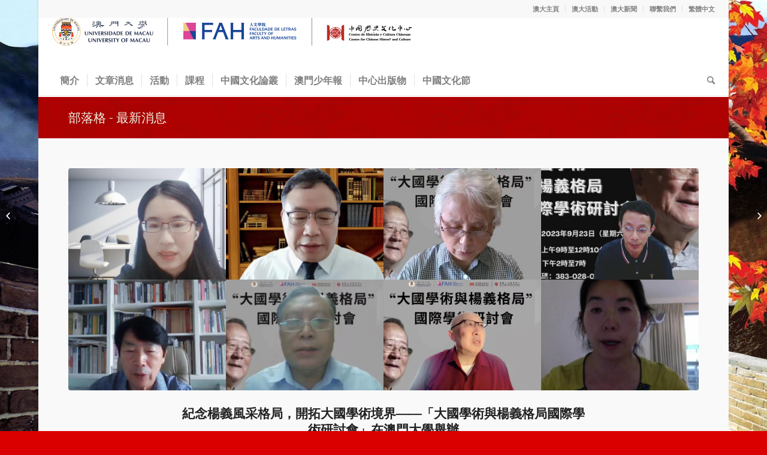

--- FILE ---
content_type: text/html; charset=UTF-8
request_url: https://cchc.fah.um.edu.mo/%E7%B4%80%E5%BF%B5%E6%A5%8A%E7%BE%A9%E9%A2%A8%E9%87%87%E6%A0%BC%E5%B1%80%EF%BC%8C%E9%96%8B%E6%8B%93%E5%A4%A7%E5%9C%8B%E5%AD%B8%E8%A1%93%E5%A2%83%E7%95%8C-%E3%80%8C%E5%A4%A7%E5%9C%8B/
body_size: 12682
content:
<!DOCTYPE html><html lang="zh-hant" class="html_boxed responsive av-preloader-disabled av-default-lightbox  html_header_top html_logo_left html_bottom_nav_header html_menu_left html_custom html_header_sticky html_header_shrinking_disabled html_header_topbar_active html_mobile_menu_tablet html_header_searchicon html_content_align_center html_header_unstick_top_disabled html_header_stretch html_minimal_header html_minimal_header_shadow html_av-submenu-hidden html_av-submenu-display-click html_av-overlay-side html_av-overlay-side-classic html_av-submenu-noclone html_entry_id_55687 av-no-preview html_text_menu_active "><head><meta charset="UTF-8" /><meta name="robots" content="index, follow" /><meta name="viewport" content="width=device-width, initial-scale=1, maximum-scale=1"><title>紀念楊義風采格局，開拓大國學術境界——「大國學術與楊義格局國際學術研討會」在澳門大學舉辦 &#8211; Centre for Chinese History and Culture</title><link rel="stylesheet" href="https://cchc.fah.um.edu.mo/wp-content/cache/min/1/4abfe54b1b5dc13089de09889aad7497.css" data-minify="1" /><meta name='robots' content='max-image-preview:large' /><link rel="alternate" hreflang="zh-hant" href="https://cchc.fah.um.edu.mo/%e7%b4%80%e5%bf%b5%e6%a5%8a%e7%be%a9%e9%a2%a8%e9%87%87%e6%a0%bc%e5%b1%80%ef%bc%8c%e9%96%8b%e6%8b%93%e5%a4%a7%e5%9c%8b%e5%ad%b8%e8%a1%93%e5%a2%83%e7%95%8c-%e3%80%8c%e5%a4%a7%e5%9c%8b/" /><link rel="alternate" type="application/rss+xml" title="訂閱《Centre for Chinese History and Culture》&raquo; 資訊提供" href="https://cchc.fah.um.edu.mo/feed/" /><link rel="alternate" type="text/calendar" title="Centre for Chinese History and Culture &raquo; iCal Feed" href="https://cchc.fah.um.edu.mo/events/?ical=1" /><style type="text/css">img.wp-smiley,img.emoji{display:inline!important;border:none!important;box-shadow:none!important;height:1em!important;width:1em!important;margin:0 0.07em!important;vertical-align:-0.1em!important;background:none!important;padding:0!important}</style><style id='global-styles-inline-css' type='text/css'>body{--wp--preset--color--black:#000;--wp--preset--color--cyan-bluish-gray:#abb8c3;--wp--preset--color--white:#fff;--wp--preset--color--pale-pink:#f78da7;--wp--preset--color--vivid-red:#cf2e2e;--wp--preset--color--luminous-vivid-orange:#ff6900;--wp--preset--color--luminous-vivid-amber:#fcb900;--wp--preset--color--light-green-cyan:#7bdcb5;--wp--preset--color--vivid-green-cyan:#00d084;--wp--preset--color--pale-cyan-blue:#8ed1fc;--wp--preset--color--vivid-cyan-blue:#0693e3;--wp--preset--color--vivid-purple:#9b51e0;--wp--preset--gradient--vivid-cyan-blue-to-vivid-purple:linear-gradient(135deg,rgba(6,147,227,1) 0%,rgb(155,81,224) 100%);--wp--preset--gradient--light-green-cyan-to-vivid-green-cyan:linear-gradient(135deg,rgb(122,220,180) 0%,rgb(0,208,130) 100%);--wp--preset--gradient--luminous-vivid-amber-to-luminous-vivid-orange:linear-gradient(135deg,rgba(252,185,0,1) 0%,rgba(255,105,0,1) 100%);--wp--preset--gradient--luminous-vivid-orange-to-vivid-red:linear-gradient(135deg,rgba(255,105,0,1) 0%,rgb(207,46,46) 100%);--wp--preset--gradient--very-light-gray-to-cyan-bluish-gray:linear-gradient(135deg,rgb(238,238,238) 0%,rgb(169,184,195) 100%);--wp--preset--gradient--cool-to-warm-spectrum:linear-gradient(135deg,rgb(74,234,220) 0%,rgb(151,120,209) 20%,rgb(207,42,186) 40%,rgb(238,44,130) 60%,rgb(251,105,98) 80%,rgb(254,248,76) 100%);--wp--preset--gradient--blush-light-purple:linear-gradient(135deg,rgb(255,206,236) 0%,rgb(152,150,240) 100%);--wp--preset--gradient--blush-bordeaux:linear-gradient(135deg,rgb(254,205,165) 0%,rgb(254,45,45) 50%,rgb(107,0,62) 100%);--wp--preset--gradient--luminous-dusk:linear-gradient(135deg,rgb(255,203,112) 0%,rgb(199,81,192) 50%,rgb(65,88,208) 100%);--wp--preset--gradient--pale-ocean:linear-gradient(135deg,rgb(255,245,203) 0%,rgb(182,227,212) 50%,rgb(51,167,181) 100%);--wp--preset--gradient--electric-grass:linear-gradient(135deg,rgb(202,248,128) 0%,rgb(113,206,126) 100%);--wp--preset--gradient--midnight:linear-gradient(135deg,rgb(2,3,129) 0%,rgb(40,116,252) 100%);--wp--preset--duotone--dark-grayscale:url('#wp-duotone-dark-grayscale');--wp--preset--duotone--grayscale:url('#wp-duotone-grayscale');--wp--preset--duotone--purple-yellow:url('#wp-duotone-purple-yellow');--wp--preset--duotone--blue-red:url('#wp-duotone-blue-red');--wp--preset--duotone--midnight:url('#wp-duotone-midnight');--wp--preset--duotone--magenta-yellow:url('#wp-duotone-magenta-yellow');--wp--preset--duotone--purple-green:url('#wp-duotone-purple-green');--wp--preset--duotone--blue-orange:url('#wp-duotone-blue-orange');--wp--preset--font-size--small:13px;--wp--preset--font-size--medium:20px;--wp--preset--font-size--large:36px;--wp--preset--font-size--x-large:42px}.has-black-color{color:var(--wp--preset--color--black)!important}.has-cyan-bluish-gray-color{color:var(--wp--preset--color--cyan-bluish-gray)!important}.has-white-color{color:var(--wp--preset--color--white)!important}.has-pale-pink-color{color:var(--wp--preset--color--pale-pink)!important}.has-vivid-red-color{color:var(--wp--preset--color--vivid-red)!important}.has-luminous-vivid-orange-color{color:var(--wp--preset--color--luminous-vivid-orange)!important}.has-luminous-vivid-amber-color{color:var(--wp--preset--color--luminous-vivid-amber)!important}.has-light-green-cyan-color{color:var(--wp--preset--color--light-green-cyan)!important}.has-vivid-green-cyan-color{color:var(--wp--preset--color--vivid-green-cyan)!important}.has-pale-cyan-blue-color{color:var(--wp--preset--color--pale-cyan-blue)!important}.has-vivid-cyan-blue-color{color:var(--wp--preset--color--vivid-cyan-blue)!important}.has-vivid-purple-color{color:var(--wp--preset--color--vivid-purple)!important}.has-black-background-color{background-color:var(--wp--preset--color--black)!important}.has-cyan-bluish-gray-background-color{background-color:var(--wp--preset--color--cyan-bluish-gray)!important}.has-white-background-color{background-color:var(--wp--preset--color--white)!important}.has-pale-pink-background-color{background-color:var(--wp--preset--color--pale-pink)!important}.has-vivid-red-background-color{background-color:var(--wp--preset--color--vivid-red)!important}.has-luminous-vivid-orange-background-color{background-color:var(--wp--preset--color--luminous-vivid-orange)!important}.has-luminous-vivid-amber-background-color{background-color:var(--wp--preset--color--luminous-vivid-amber)!important}.has-light-green-cyan-background-color{background-color:var(--wp--preset--color--light-green-cyan)!important}.has-vivid-green-cyan-background-color{background-color:var(--wp--preset--color--vivid-green-cyan)!important}.has-pale-cyan-blue-background-color{background-color:var(--wp--preset--color--pale-cyan-blue)!important}.has-vivid-cyan-blue-background-color{background-color:var(--wp--preset--color--vivid-cyan-blue)!important}.has-vivid-purple-background-color{background-color:var(--wp--preset--color--vivid-purple)!important}.has-black-border-color{border-color:var(--wp--preset--color--black)!important}.has-cyan-bluish-gray-border-color{border-color:var(--wp--preset--color--cyan-bluish-gray)!important}.has-white-border-color{border-color:var(--wp--preset--color--white)!important}.has-pale-pink-border-color{border-color:var(--wp--preset--color--pale-pink)!important}.has-vivid-red-border-color{border-color:var(--wp--preset--color--vivid-red)!important}.has-luminous-vivid-orange-border-color{border-color:var(--wp--preset--color--luminous-vivid-orange)!important}.has-luminous-vivid-amber-border-color{border-color:var(--wp--preset--color--luminous-vivid-amber)!important}.has-light-green-cyan-border-color{border-color:var(--wp--preset--color--light-green-cyan)!important}.has-vivid-green-cyan-border-color{border-color:var(--wp--preset--color--vivid-green-cyan)!important}.has-pale-cyan-blue-border-color{border-color:var(--wp--preset--color--pale-cyan-blue)!important}.has-vivid-cyan-blue-border-color{border-color:var(--wp--preset--color--vivid-cyan-blue)!important}.has-vivid-purple-border-color{border-color:var(--wp--preset--color--vivid-purple)!important}.has-vivid-cyan-blue-to-vivid-purple-gradient-background{background:var(--wp--preset--gradient--vivid-cyan-blue-to-vivid-purple)!important}.has-light-green-cyan-to-vivid-green-cyan-gradient-background{background:var(--wp--preset--gradient--light-green-cyan-to-vivid-green-cyan)!important}.has-luminous-vivid-amber-to-luminous-vivid-orange-gradient-background{background:var(--wp--preset--gradient--luminous-vivid-amber-to-luminous-vivid-orange)!important}.has-luminous-vivid-orange-to-vivid-red-gradient-background{background:var(--wp--preset--gradient--luminous-vivid-orange-to-vivid-red)!important}.has-very-light-gray-to-cyan-bluish-gray-gradient-background{background:var(--wp--preset--gradient--very-light-gray-to-cyan-bluish-gray)!important}.has-cool-to-warm-spectrum-gradient-background{background:var(--wp--preset--gradient--cool-to-warm-spectrum)!important}.has-blush-light-purple-gradient-background{background:var(--wp--preset--gradient--blush-light-purple)!important}.has-blush-bordeaux-gradient-background{background:var(--wp--preset--gradient--blush-bordeaux)!important}.has-luminous-dusk-gradient-background{background:var(--wp--preset--gradient--luminous-dusk)!important}.has-pale-ocean-gradient-background{background:var(--wp--preset--gradient--pale-ocean)!important}.has-electric-grass-gradient-background{background:var(--wp--preset--gradient--electric-grass)!important}.has-midnight-gradient-background{background:var(--wp--preset--gradient--midnight)!important}.has-small-font-size{font-size:var(--wp--preset--font-size--small)!important}.has-medium-font-size{font-size:var(--wp--preset--font-size--medium)!important}.has-large-font-size{font-size:var(--wp--preset--font-size--large)!important}.has-x-large-font-size{font-size:var(--wp--preset--font-size--x-large)!important}</style><style id='wpml-menu-item-0-inline-css' type='text/css'>#lang_sel img,#lang_sel_list img,#lang_sel_footer img{display:inline}</style> <script type='text/javascript' src='https://cchc.fah.um.edu.mo/wp-content/cache/busting/1/wp-includes/js/jquery/jquery.min-3.6.0.js' id='jquery-core-js'></script> <link rel="EditURI" type="application/rsd+xml" title="RSD" href="https://cchc.fah.um.edu.mo/xmlrpc.php?rsd" /><link rel="wlwmanifest" type="application/wlwmanifest+xml" href="https://cchc.fah.um.edu.mo/wp-includes/wlwmanifest.xml" /><link rel="canonical" href="https://cchc.fah.um.edu.mo/%e7%b4%80%e5%bf%b5%e6%a5%8a%e7%be%a9%e9%a2%a8%e9%87%87%e6%a0%bc%e5%b1%80%ef%bc%8c%e9%96%8b%e6%8b%93%e5%a4%a7%e5%9c%8b%e5%ad%b8%e8%a1%93%e5%a2%83%e7%95%8c-%e3%80%8c%e5%a4%a7%e5%9c%8b/" /><link rel='shortlink' href='https://cchc.fah.um.edu.mo/?p=55687' /><meta name="generator" content="WPML ver:4.4.12 stt:62,1;" /><meta name="tec-api-version" content="v1"><meta name="tec-api-origin" content="https://cchc.fah.um.edu.mo"><link rel="alternate" href="https://cchc.fah.um.edu.mo/wp-json/tribe/events/v1/" /> <script async src="https://www.googletagmanager.com/gtag/js?id=UA-109271083-1"></script> <script>window.dataLayer = window.dataLayer || [];
  function gtag(){dataLayer.push(arguments);}
  gtag('js', new Date());

  gtag('config', 'UA-109271083-1');</script> <link rel="profile" href="https://gmpg.org/xfn/11" /><link rel="alternate" type="application/rss+xml" title="Centre for Chinese History and Culture RSS2 Feed" href="https://cchc.fah.um.edu.mo/feed/" /><link rel="pingback" href="https://cchc.fah.um.edu.mo/xmlrpc.php" /><style type='text/css' media='screen'>#top #header_main>.container,#top #header_main>.container .main_menu .av-main-nav>li>a,#top #header_main #menu-item-shop .cart_dropdown_link{height:80px;line-height:80px}.html_top_nav_header .av-logo-container{height:80px}.html_header_top.html_header_sticky #top #wrap_all #main{padding-top:162px}</style><!--[if lt IE 9]><script src="https://cchc.fah.um.edu.mo/wp-content/themes/enfold/js/html5shiv.js"></script><![endif]--><link rel="icon" href="https://cchc.fah.um.edu.mo/wp-content/uploads/2024/09/um-logo-chipteng-v_rgb_01-e1726137882871-600x596.png" type="image/png"><style type="text/css" id="wp-custom-css">.av-upcoming-event-data{color:white!important}h4.av-upcoming-event-title{color:white!important}.main-title,.entry-title{text-align:center;font-size:21px!important}#tribe-events-pg-template .tribe-events-title-bar{background-image:url(https://cchc.fah.um.edu.mo/wp-content/uploads/2020/07/bannerv1-1.jpg);height:350px;background-position:center;background-repeat:no-repeat;background-size:contain}#tribe-events-pg-template h1.tribe-events-page-title{display:none}#tribe-events-pg-template #tribe-events-header .tribe-events-sub-nav{top:0}</style><style type='text/css'>@font-face{font-family:'entypo-fontello';font-weight:400;font-style:normal;src:url(https://cchc.fah.um.edu.mo/wp-content/themes/enfold/config-templatebuilder/avia-template-builder/assets/fonts/entypo-fontello.eot);src:url('https://cchc.fah.um.edu.mo/wp-content/themes/enfold/config-templatebuilder/avia-template-builder/assets/fonts/entypo-fontello.eot?#iefix') format('embedded-opentype'),url(https://cchc.fah.um.edu.mo/wp-content/themes/enfold/config-templatebuilder/avia-template-builder/assets/fonts/entypo-fontello.woff) format('woff'),url(https://cchc.fah.um.edu.mo/wp-content/themes/enfold/config-templatebuilder/avia-template-builder/assets/fonts/entypo-fontello.ttf) format('truetype'),url('https://cchc.fah.um.edu.mo/wp-content/themes/enfold/config-templatebuilder/avia-template-builder/assets/fonts/entypo-fontello.svg#entypo-fontello') format('svg')}#top .avia-font-entypo-fontello,body .avia-font-entypo-fontello,html body [data-av_iconfont='entypo-fontello']:before{font-family:'entypo-fontello'}</style></head><body data-rsssl=1 id="top" class="post-template-default single single-post postid-55687 single-format-standard rtl_columns boxed droid_serif open_sans tribe-no-js zh-hant" itemscope="itemscope" itemtype="https://schema.org/WebPage" ><div id='wrap_all'><header id='header' class='all_colors header_color light_bg_color  av_header_top av_logo_left av_bottom_nav_header av_menu_left av_custom av_header_sticky av_header_shrinking_disabled av_header_stretch av_mobile_menu_tablet av_header_searchicon av_header_unstick_top_disabled av_seperator_small_border av_minimal_header av_minimal_header_shadow'  role="banner" itemscope="itemscope" itemtype="https://schema.org/WPHeader" ><div id='header_meta' class='container_wrap container_wrap_meta  av_secondary_right av_extra_header_active av_entry_id_55687'><div class='container'><nav class='sub_menu'  role="navigation" itemscope="itemscope" itemtype="https://schema.org/SiteNavigationElement" ><ul id="avia2-menu" class="menu"><li id="menu-item-4770" class="menu-item menu-item-type-custom menu-item-object-custom menu-item-4770"><a href="http://www.umac.mo">澳大主頁</a></li><li id="menu-item-4771" class="menu-item menu-item-type-custom menu-item-object-custom menu-item-4771"><a href="https://www.umac.mo/news-centre/news-and-events/event-calendar.html">澳大活動</a></li><li id="menu-item-4772" class="menu-item menu-item-type-custom menu-item-object-custom menu-item-4772"><a href="https://www.umac.mo/news-centre/news-and-events/news-and-press-releases.html">澳大新聞</a></li><li id="menu-item-4773" class="menu-item menu-item-type-custom menu-item-object-custom menu-item-4773"><a href="https://cchc.fah.um.edu.mo/contact/">聯繫我們</a></li><li id="menu-item-wpml-ls-29-zh-hant" class="menu-item wpml-ls-slot-29 wpml-ls-item wpml-ls-item-zh-hant wpml-ls-current-language wpml-ls-menu-item wpml-ls-first-item wpml-ls-last-item menu-item-type-wpml_ls_menu_item menu-item-object-wpml_ls_menu_item menu-item-wpml-ls-29-zh-hant"><a title="繁體中文" href="https://cchc.fah.um.edu.mo/%e7%b4%80%e5%bf%b5%e6%a5%8a%e7%be%a9%e9%a2%a8%e9%87%87%e6%a0%bc%e5%b1%80%ef%bc%8c%e9%96%8b%e6%8b%93%e5%a4%a7%e5%9c%8b%e5%ad%b8%e8%a1%93%e5%a2%83%e7%95%8c-%e3%80%8c%e5%a4%a7%e5%9c%8b/"><span class="wpml-ls-native" lang="zh-hant">繁體中文</span></a></li></ul><ul class='avia_wpml_language_switch avia_wpml_language_switch_extra'><li class='language_en '><a href='https://cchc.fah.um.edu.mo/?lang=en'> <span class='language_flag'><img title='English' src='https://cchc.fah.um.edu.mo/wp-content/plugins/sitepress-multilingual-cms/res/flags/en.png' alt='English' /></span> <span class='language_native'>English</span> <span class='language_translated'>英語</span> <span class='language_code'>en</span></a></li><li class='language_zh-hant avia_current_lang'><a href='https://cchc.fah.um.edu.mo/%e7%b4%80%e5%bf%b5%e6%a5%8a%e7%be%a9%e9%a2%a8%e9%87%87%e6%a0%bc%e5%b1%80%ef%bc%8c%e9%96%8b%e6%8b%93%e5%a4%a7%e5%9c%8b%e5%ad%b8%e8%a1%93%e5%a2%83%e7%95%8c-%e3%80%8c%e5%a4%a7%e5%9c%8b/'> <span class='language_flag'><img title='繁體中文' src='https://cchc.fah.um.edu.mo/wp-content/uploads/flags/phpM7yZxI' alt='繁體中文' /></span> <span class='language_native'>繁體中文</span> <span class='language_translated'>繁體中文</span> <span class='language_code'>zh-hant</span></a></li></ul></nav></div></div><div  id='header_main' class='container_wrap container_wrap_logo'><div class='container av-logo-container'><div class='inner-container'><span class='logo'><a href='https://cchc.fah.um.edu.mo/'><img height='100' width='300' src='https://cchc.fah.um.edu.mo/wp-content/uploads/2024/09/v_umfahcchc-e8a487e8a3bd-600x47.png' alt='Centre for Chinese History and Culture' /></a></span></div></div><div id='header_main_alternate' class='container_wrap'><div class='container'><nav class='main_menu' data-selectname='Select a page'  role="navigation" itemscope="itemscope" itemtype="https://schema.org/SiteNavigationElement" ><div class="avia-menu av-main-nav-wrap"><ul id="avia-menu" class="menu av-main-nav"><li id="menu-item-10165" class="menu-item menu-item-type-custom menu-item-object-custom menu-item-has-children menu-item-top-level menu-item-top-level-1"><a href="#" itemprop="url"><span class="avia-bullet"></span><span class="avia-menu-text">簡介</span><span class="avia-menu-fx"><span class="avia-arrow-wrap"><span class="avia-arrow"></span></span></span></a><ul class="sub-menu"><li id="menu-item-605" class="menu-item menu-item-type-post_type menu-item-object-page"><a href="https://cchc.fah.um.edu.mo/about/" itemprop="url"><span class="avia-bullet"></span><span class="avia-menu-text">中心簡介</span></a></li><li id="menu-item-458" class="menu-item menu-item-type-post_type menu-item-object-page"><a href="https://cchc.fah.um.edu.mo/about/message-from-director/" itemprop="url"><span class="avia-bullet"></span><span class="avia-menu-text">中心主任致辭</span></a></li><li id="menu-item-1112" class="menu-item menu-item-type-post_type menu-item-object-page"><a href="https://cchc.fah.um.edu.mo/%e9%83%a8%e9%96%80%e6%88%90%e5%93%a1/" itemprop="url"><span class="avia-bullet"></span><span class="avia-menu-text">部門成員</span></a></li><li id="menu-item-12163" class="menu-item menu-item-type-post_type menu-item-object-page"><a href="https://cchc.fah.um.edu.mo/%e5%ae%a2%e5%ba%a7%e6%95%99%e5%ad%b8%e4%ba%ba%e5%93%a1/" itemprop="url"><span class="avia-bullet"></span><span class="avia-menu-text">客座教學人員</span></a></li><li id="menu-item-10777" class="menu-item menu-item-type-post_type menu-item-object-page"><a href="https://cchc.fah.um.edu.mo/%e4%b8%ad%e5%9c%8b%e6%ad%b7%e5%8f%b2%e6%96%87%e5%8c%96%e6%8e%a8%e5%bb%a3%e5%9f%ba%e5%9c%b0/" itemprop="url"><span class="avia-bullet"></span><span class="avia-menu-text">中國歷史文化推廣基地</span></a></li><li id="menu-item-12180" class="menu-item menu-item-type-post_type menu-item-object-page"><a href="https://cchc.fah.um.edu.mo/%e6%be%b3%e9%96%80%e4%b8%ad%e5%b0%8f%e5%ad%b8%e7%94%9f%e4%ba%ba%e6%96%87%e7%a4%be%e7%a7%91%e6%95%99%e8%82%b2%e5%9f%ba%e5%9c%b0/" itemprop="url"><span class="avia-bullet"></span><span class="avia-menu-text">澳門中小學生人文社科教育基地</span></a></li></ul></li><li id="menu-item-450" class="menu-item menu-item-type-post_type menu-item-object-page menu-item-top-level menu-item-top-level-2"><a href="https://cchc.fah.um.edu.mo/news/" itemprop="url"><span class="avia-bullet"></span><span class="avia-menu-text">文章消息</span><span class="avia-menu-fx"><span class="avia-arrow-wrap"><span class="avia-arrow"></span></span></span></a></li><li id="menu-item-400" class="menu-item menu-item-type-custom menu-item-object-custom menu-item-has-children menu-item-top-level menu-item-top-level-3"><a href="https://cchc.fah.um.edu.mo/events/?lang=ch" itemprop="url"><span class="avia-bullet"></span><span class="avia-menu-text">活動</span><span class="avia-menu-fx"><span class="avia-arrow-wrap"><span class="avia-arrow"></span></span></span></a><ul class="sub-menu"><li id="menu-item-821" class="menu-item menu-item-type-custom menu-item-object-custom"><a href="https://cchc.fah.um.edu.mo/events/?tribe_event_display=past" itemprop="url"><span class="avia-bullet"></span><span class="avia-menu-text">過去活動列表</span></a></li><li id="menu-item-13185" class="menu-item menu-item-type-post_type menu-item-object-page"><a href="https://cchc.fah.um.edu.mo/visitor/" itemprop="url"><span class="avia-bullet"></span><span class="avia-menu-text">訪客</span></a></li></ul></li><li id="menu-item-4991" class="menu-item menu-item-type-post_type menu-item-object-page menu-item-top-level menu-item-top-level-4"><a href="https://cchc.fah.um.edu.mo/program/" itemprop="url"><span class="avia-bullet"></span><span class="avia-menu-text">課程</span><span class="avia-menu-fx"><span class="avia-arrow-wrap"><span class="avia-arrow"></span></span></span></a></li><li id="menu-item-41679" class="menu-item menu-item-type-post_type menu-item-object-page menu-item-mega-parent  menu-item-top-level menu-item-top-level-5"><a href="https://cchc.fah.um.edu.mo/%e4%b8%ad%e5%9c%8b%e6%96%87%e5%8c%96%e8%ab%96%e5%8f%a2/" itemprop="url"><span class="avia-bullet"></span><span class="avia-menu-text">中國文化論叢</span><span class="avia-menu-fx"><span class="avia-arrow-wrap"><span class="avia-arrow"></span></span></span></a></li><li id="menu-item-3541" class="menu-item menu-item-type-post_type menu-item-object-page menu-item-top-level menu-item-top-level-6"><a href="https://cchc.fah.um.edu.mo/macaujuvenile/" itemprop="url"><span class="avia-bullet"></span><span class="avia-menu-text">澳門少年報</span><span class="avia-menu-fx"><span class="avia-arrow-wrap"><span class="avia-arrow"></span></span></span></a></li><li id="menu-item-5155" class="menu-item menu-item-type-custom menu-item-object-custom menu-item-has-children menu-item-top-level menu-item-top-level-7"><a href="#" itemprop="url"><span class="avia-bullet"></span><span class="avia-menu-text">中心出版物</span><span class="avia-menu-fx"><span class="avia-arrow-wrap"><span class="avia-arrow"></span></span></span></a><ul class="sub-menu"><li id="menu-item-4907" class="menu-item menu-item-type-post_type menu-item-object-page menu-item-has-children"><a href="https://cchc.fah.um.edu.mo/publications/comics/" itemprop="url"><span class="avia-bullet"></span><span class="avia-menu-text">漫畫</span></a><ul class="sub-menu"><li id="menu-item-76886" class="menu-item menu-item-type-post_type menu-item-object-page"><a href="https://cchc.fah.um.edu.mo/publications/comics/%e3%80%8a%e4%b8%ad%e5%9c%8b%e6%ad%b7%e5%8f%b2%e6%96%87%e5%8c%96%e7%b3%bb%e5%88%97%e6%bc%ab%e7%95%ab%e5%8f%a2%e6%9b%b8%e3%80%8b/" itemprop="url"><span class="avia-bullet"></span><span class="avia-menu-text">《中國歷史文化系列漫畫叢書》</span></a></li><li id="menu-item-76883" class="menu-item menu-item-type-post_type menu-item-object-page"><a href="https://cchc.fah.um.edu.mo/%e6%be%b3%e9%96%80%e6%ad%b7%e5%8f%b2%e4%ba%ba%e7%89%a9%e7%b3%bb%e5%88%97/" itemprop="url"><span class="avia-bullet"></span><span class="avia-menu-text">《澳門歷史人物系列》</span></a></li></ul></li><li id="menu-item-4906" class="menu-item menu-item-type-post_type menu-item-object-page"><a href="https://cchc.fah.um.edu.mo/reports/" itemprop="url"><span class="avia-bullet"></span><span class="avia-menu-text">調查報告</span></a></li><li id="menu-item-12799" class="menu-item menu-item-type-post_type menu-item-object-page"><a href="https://cchc.fah.um.edu.mo/%e6%9b%b8%e7%b1%8d/" itemprop="url"><span class="avia-bullet"></span><span class="avia-menu-text">書籍</span></a></li></ul></li><li id="menu-item-68283" class="menu-item menu-item-type-post_type menu-item-object-page menu-item-has-children menu-item-top-level menu-item-top-level-8"><a href="https://cchc.fah.um.edu.mo/%e7%ac%ac%e4%b8%89%e5%b1%86%e4%b8%ad%e5%9c%8b%e6%96%87%e5%8c%96%e7%af%80/" itemprop="url"><span class="avia-bullet"></span><span class="avia-menu-text">中國文化節</span><span class="avia-menu-fx"><span class="avia-arrow-wrap"><span class="avia-arrow"></span></span></span></a><ul class="sub-menu"><li id="menu-item-74857" class="menu-item menu-item-type-post_type menu-item-object-page"><a href="https://cchc.fah.um.edu.mo/%e7%ac%ac%e5%9b%9b%e5%b1%86%e4%b8%ad%e5%9c%8b%e6%96%87%e5%8c%96%e7%af%80-2-2/" itemprop="url"><span class="avia-bullet"></span><span class="avia-menu-text">第四屆中國文化節</span></a></li><li id="menu-item-66661" class="menu-item menu-item-type-post_type menu-item-object-page"><a href="https://cchc.fah.um.edu.mo/%e7%ac%ac%e4%b8%89%e5%b1%86%e4%b8%ad%e5%9c%8b%e6%96%87%e5%8c%96%e7%af%80/" itemprop="url"><span class="avia-bullet"></span><span class="avia-menu-text">第三屆中國文化節</span></a></li><li id="menu-item-55774" class="menu-item menu-item-type-post_type menu-item-object-page"><a href="https://cchc.fah.um.edu.mo/ccf2/" itemprop="url"><span class="avia-bullet"></span><span class="avia-menu-text">第二屆中國文化節</span></a></li><li id="menu-item-55756" class="menu-item menu-item-type-post_type menu-item-object-page"><a href="https://cchc.fah.um.edu.mo/festival-of-chinese-culture/" itemprop="url"><span class="avia-bullet"></span><span class="avia-menu-text">首屆中國文化節</span></a></li></ul></li><li id="menu-item-search" class="noMobile menu-item menu-item-search-dropdown menu-item-avia-special"> <a href="?s=" data-avia-search-tooltip="&lt;form action=&quot;https://cchc.fah.um.edu.mo/&quot; id=&quot;searchform&quot; method=&quot;get&quot; class=&quot;&quot;&gt;
&lt;div&gt;
&lt;input type=&quot;submit&quot; value=&quot;&quot; id=&quot;searchsubmit&quot; class=&quot;button avia-font-entypo-fontello&quot; /&gt;
&lt;input type=&quot;text&quot; id=&quot;s&quot; name=&quot;s&quot; value=&quot;&quot; placeholder='搜尋' /&gt;
&lt;/div&gt;
&lt;input type='hidden' name='lang' value='zh-hant' /&gt;&lt;/form&gt;" aria-hidden='true' data-av_icon='' data-av_iconfont='entypo-fontello'><span class="avia_hidden_link_text">搜尋</span></a></li><li class="av-burger-menu-main menu-item-avia-special "> <a href="#"> <span class="av-hamburger av-hamburger--spin av-js-hamburger"> <span class="av-hamburger-box"> <span class="av-hamburger-inner"></span> <strong>Menu</strong> </span> </span> </a></li></ul></div></nav></div></div></div><div class='header_bg'></div></header><div id='main' class='all_colors' data-scroll-offset='80'><div class='stretch_full container_wrap alternate_color light_bg_color title_container'><div class='container'><strong class='main-title entry-title'><a href='https://cchc.fah.um.edu.mo/' rel='bookmark' title='Permanent Link: 部落格 - 最新消息'  itemprop="headline" >部落格 - 最新消息</a></strong></div></div><div class='container_wrap container_wrap_first main_color fullsize'><div class='container template-blog template-single-blog '><main class='content units av-content-full alpha  av-blog-meta-author-disabled av-blog-meta-comments-disabled'  role="main" itemscope="itemscope" itemtype="https://schema.org/Blog" ><article class='post-entry post-entry-type-standard post-entry-55687 post-loop-1 post-parity-odd post-entry-last single-big with-slider post-55687 post type-post status-publish format-standard has-post-thumbnail hentry category-article category-news category-news-letter'  itemscope="itemscope" itemtype="https://schema.org/BlogPosting" itemprop="blogPost" ><div class="big-preview single-big"><a href="https://cchc.fah.um.edu.mo/wp-content/uploads/2023/10/e4b88be8bdbd-5-1030x773.jpg" title="紀念楊義風采格局，開拓大國學術境界——「大國學術與楊義格局國際學術研討會」在澳門大學舉辦"><img width="1200" height="423" src="https://cchc.fah.um.edu.mo/wp-content/uploads/2023/10/e4b88be8bdbd-5-1200x423.jpg" class="attachment-entry_without_sidebar size-entry_without_sidebar wp-post-image" alt="" /></a></div><div class='blog-meta'></div><div class='entry-content-wrapper clearfix standard-content'><header class="entry-content-header"><h1 class='post-title entry-title'  itemprop="headline" > <a href='https://cchc.fah.um.edu.mo/%e7%b4%80%e5%bf%b5%e6%a5%8a%e7%be%a9%e9%a2%a8%e9%87%87%e6%a0%bc%e5%b1%80%ef%bc%8c%e9%96%8b%e6%8b%93%e5%a4%a7%e5%9c%8b%e5%ad%b8%e8%a1%93%e5%a2%83%e7%95%8c-%e3%80%8c%e5%a4%a7%e5%9c%8b/' rel='bookmark' title='Permanent Link: 紀念楊義風采格局，開拓大國學術境界——「大國學術與楊義格局國際學術研討會」在澳門大學舉辦'>紀念楊義風采格局，開拓大國學術境界——「大國學術與楊義格局國際學術研討會」在澳門大學舉辦 <span class='post-format-icon minor-meta'></span> </a></h1><span class='post-meta-infos'><time class='date-container minor-meta updated' >2023/09/24</time><span class='text-sep text-sep-date'>/</span><span class="blog-categories minor-meta">在： <a href="https://cchc.fah.um.edu.mo/category/article/" rel="tag">文章</a>, <a href="https://cchc.fah.um.edu.mo/category/news/" rel="tag">新聞</a>, <a href="https://cchc.fah.um.edu.mo/category/news-letter/" rel="tag">新聞稿</a> </span><span class="text-sep text-sep-cat">/</span><span class="blog-author minor-meta">通過： <span class="entry-author-link" ><span class="vcard author"><span class="fn"><a href="https://cchc.fah.um.edu.mo/author/stephenietong/" title="「Tong Ho Kei stephenietong」的文章" rel="author">Tong Ho Kei stephenietong</a></span></span></span></span></span></header><div class="entry-content"  itemprop="text" ><p>2023年9月23日，由澳門大學中國歷史文化中心和澳門大學南國人文研究中心聯合舉辦的「大國學術與楊義格局國際學術研討會」在澳門大學舉行。本次會議採取線上視頻國際研討的形式，眾多海內外學者和師生相聚在一起，就大國學術與楊義格局進行交流。</p><p><img loading="lazy" class="size-medium wp-image-55702 aligncenter" src="https://cchc.fah.um.edu.mo/wp-content/uploads/2023/10/e5beaee4bfa1e59bbee78987_202310251441362-600x329.jpg" alt="" width="600" height="329" srcset="https://cchc.fah.um.edu.mo/wp-content/uploads/2023/10/e5beaee4bfa1e59bbee78987_202310251441362-600x329.jpg 600w, https://cchc.fah.um.edu.mo/wp-content/uploads/2023/10/e5beaee4bfa1e59bbee78987_202310251441362-1030x564.jpg 1030w, https://cchc.fah.um.edu.mo/wp-content/uploads/2023/10/e5beaee4bfa1e59bbee78987_202310251441362-768x421.jpg 768w, https://cchc.fah.um.edu.mo/wp-content/uploads/2023/10/e5beaee4bfa1e59bbee78987_202310251441362-705x386.jpg 705w, https://cchc.fah.um.edu.mo/wp-content/uploads/2023/10/e5beaee4bfa1e59bbee78987_202310251441362-450x246.jpg 450w, https://cchc.fah.um.edu.mo/wp-content/uploads/2023/10/e5beaee4bfa1e59bbee78987_202310251441362.jpg 1125w" sizes="(max-width: 600px) 100vw, 600px" /></p><p>會議伊始，澳門大學前任校長、楊義先生生前友好趙偉教授致辭表示，楊義先生他不僅在中國語言文學方面做出了巨大的貢獻，也對中國的教育界貢獻良多。一個先進的國家，應該對自己的語言，自己的文學是崇敬的，不斷發揚光大的，只有這樣，才能真正的自立自強於世界。在這方面，楊義先生作爲旗艦性的人物，對我們的國家與民族的發展做出了極大的貢獻。趙偉教授希望大家能跟隨楊義先生的腳步，把中國語言文學，不斷發展好，使我們的大學，是我們的國家，與世界之鄰而不敗。</p><p><img loading="lazy" class="size-medium wp-image-55696 aligncenter" src="https://cchc.fah.um.edu.mo/wp-content/uploads/2023/10/e5beaee4bfa1e59bbee78987_202310251441361-600x324.jpg" alt="" width="600" height="324" srcset="https://cchc.fah.um.edu.mo/wp-content/uploads/2023/10/e5beaee4bfa1e59bbee78987_202310251441361-600x324.jpg 600w, https://cchc.fah.um.edu.mo/wp-content/uploads/2023/10/e5beaee4bfa1e59bbee78987_202310251441361-1030x557.jpg 1030w, https://cchc.fah.um.edu.mo/wp-content/uploads/2023/10/e5beaee4bfa1e59bbee78987_202310251441361-768x415.jpg 768w, https://cchc.fah.um.edu.mo/wp-content/uploads/2023/10/e5beaee4bfa1e59bbee78987_202310251441361-705x381.jpg 705w, https://cchc.fah.um.edu.mo/wp-content/uploads/2023/10/e5beaee4bfa1e59bbee78987_202310251441361-450x243.jpg 450w, https://cchc.fah.um.edu.mo/wp-content/uploads/2023/10/e5beaee4bfa1e59bbee78987_202310251441361.jpg 1125w" sizes="(max-width: 600px) 100vw, 600px" /></p><p>澳門大學人文學院院長徐杰教授隨後表示，楊義先生是當代人文領域的一顆璀璨明珠，他的學術成就，思想與貢獻，在中國語言文學領域獨領風騷。 他以深刻的思考與卓越的學術造詣，引領我們穿越時空，建立了古代與現代，思想與文學，哲學與歷史之間的橋梁，創造了一個包容多元，充滿活力的學術文化思想體系。 他的學術創造力，滲透力，領悟力及原創力都堪稱當今世界一流。 他爲漢語文化界注入了新的活力與智慧。 楊老師的學術思維不拘一格，他不依賴考據與傳統思路，而是以開放的思想觀念，以獨特的學術悟性，爲我們創造了一個富有創造性的學術世界。 他的研究思路不僅開拓的古代文化思想研究的新領域，而且為後世學者提供了豐富的研究素材和思想啓發。 他的學術貢獻不僅是靜態的學術積纍，更是具有活力和方法論，可以不斷激發後人的思考與探討。</p><p><img loading="lazy" class="size-medium wp-image-55690 aligncenter" src="https://cchc.fah.um.edu.mo/wp-content/uploads/2023/10/e5beaee4bfa1e59bbee78987_20231025144136-600x332.jpg" alt="" width="600" height="332" srcset="https://cchc.fah.um.edu.mo/wp-content/uploads/2023/10/e5beaee4bfa1e59bbee78987_20231025144136-600x332.jpg 600w, https://cchc.fah.um.edu.mo/wp-content/uploads/2023/10/e5beaee4bfa1e59bbee78987_20231025144136-1030x570.jpg 1030w, https://cchc.fah.um.edu.mo/wp-content/uploads/2023/10/e5beaee4bfa1e59bbee78987_20231025144136-768x425.jpg 768w, https://cchc.fah.um.edu.mo/wp-content/uploads/2023/10/e5beaee4bfa1e59bbee78987_20231025144136-705x390.jpg 705w, https://cchc.fah.um.edu.mo/wp-content/uploads/2023/10/e5beaee4bfa1e59bbee78987_20231025144136-450x249.jpg 450w, https://cchc.fah.um.edu.mo/wp-content/uploads/2023/10/e5beaee4bfa1e59bbee78987_20231025144136.jpg 1125w" sizes="(max-width: 600px) 100vw, 600px" /></p><p>張環老師表示，由朱壽桐教授簽發的這次會議的通知寫了一句話，稱楊義是為學術而生，為學術而死的智者勇者。我覺得恰如其分地概括了楊義的人生，他為學術付出了無數艱辛，學術也向他回饋了無盡的快樂。楊義生命的特異是能夠隱於鬧市，遮罩嘈雜，潛心學術，心無旁騖，永遠沉迷於新的發現和認知，並且特別樂意和別人分享。他把學術研究成果和思想智慧留在了課堂，贈給他的數10位博士後博士生和北京澳門兩地的眾多學生，最終他滿載學術成果歸於天命，可是他還有未完成的學術計劃抱憾離世。他的視野和學術情懷像大海一樣遠闊，大海撫育了他，他的學術激情像一團火始終在熊熊燃燒，激情之火熄滅之時，生命也走到盡頭，回歸大海。「在我們那屆現代文學研究生中，楊義是最早出版專著，最早成名的一個。他後來提出重繪中國文學地圖，編撰大文學史，直接問鼎古代文學的高地。 楚辭與唐詩，這是他的第二個學術高峰。 到了退休前後，60多歲的楊義又一次轉向轉到古典群經的研究，對孔孟老莊孫子兵法呂氏春秋等經典進行還原和示意，力圖貫通古今，突破舊學，打了一場學術研究的大仗。」北京大學中文系、語文教育研究所榮譽所長溫儒敏教授如是說。</p><p><img loading="lazy" class="size-medium wp-image-55708 aligncenter" src="https://cchc.fah.um.edu.mo/wp-content/uploads/2023/10/e5beaee4bfa1e59bbee78987_202310251441363-600x330.jpg" alt="" width="600" height="330" srcset="https://cchc.fah.um.edu.mo/wp-content/uploads/2023/10/e5beaee4bfa1e59bbee78987_202310251441363-600x330.jpg 600w, https://cchc.fah.um.edu.mo/wp-content/uploads/2023/10/e5beaee4bfa1e59bbee78987_202310251441363-1030x567.jpg 1030w, https://cchc.fah.um.edu.mo/wp-content/uploads/2023/10/e5beaee4bfa1e59bbee78987_202310251441363-768x423.jpg 768w, https://cchc.fah.um.edu.mo/wp-content/uploads/2023/10/e5beaee4bfa1e59bbee78987_202310251441363-705x388.jpg 705w, https://cchc.fah.um.edu.mo/wp-content/uploads/2023/10/e5beaee4bfa1e59bbee78987_202310251441363-450x248.jpg 450w, https://cchc.fah.um.edu.mo/wp-content/uploads/2023/10/e5beaee4bfa1e59bbee78987_202310251441363.jpg 1125w" sizes="(max-width: 600px) 100vw, 600px" /></p><p>最後，澳門大學中國歷史文化中心主任朱壽桐教授以《大國學術與楊義格局》為題對本次會議做出總結。他認為，大國學術這個話題在學術界有多人討論，儘管楊義先生不是提出者，但是大家都清楚，能夠真正體現大國學術格局的內涵，體現大國學術的學術威嚴，非楊義先生莫屬。朱壽桐教授表示，我們的會議以綫上視頻會議的形式進行，視頻會議有不少的缺憾，不能見面，不能握手，不能擁抱，交流起來也不像現場那麼方便。但是視頻會議有明顯的優勢，一個就是中外東西南北，中國外國的學者，可以有一個共同的空間與時間來研討問題。衆所周知，我們在疫情期間首創了綫上進行國際會議這一形式，當時楊先生也在現場。所以這些經歷讓我想到視頻會議，特別適合於我們今天的話題，今天的活動和今天的會議。大家今天的發言都非常精彩，但是由於今天的主題沒辦法鼓掌，也不能鼓掌，沉靜地展開我們的學術更爲適合。今天參加學術會議的，除了今天發言的各位，還有張懷老師的家人，楊義先生當年的朋友、戰友、同事，人大的同學，老鄉等。朱壽桐教授衷心地希望各位，繼續研究楊義的學術，充分地交流楊義先生的精神與研究成果，將楊義先生的精神發揚光大。</p><p>參與是次研討會的嘉賓有澳門大學前校長、楊義先生生前友好趙偉，《文化中國學刊》總主編張子夜，《中文學刊》主編莊偉杰，北京大學中文系教授陳曉明，中國非物質文化遺產保護中心副主任郝慶軍，北京魯迅博物館（北京新文化運動紀念館）常務副館長黃喬生，馬來西亞准拿督朵拉，歐華新移民作家協會主席、荷蘭漢語文學作家夢娜，北京大學中文系教授、語文教育研究所榮譽所長溫儒敏，中國人民大學文學院教授徐建委，澳門大學人文學院院長徐杰，人文學院助理院長張月教授，澳門大學中國歷史文化中心主任朱壽桐，人文學院中國語言文學系王思豪教授，以及學術界代表和澳大師生近百人。</p></div><footer class="entry-footer"><div class='av-share-box'><h5 class='av-share-link-description'>分享此條目</h5><ul class='av-share-box-list noLightbox'><li class='av-share-link av-social-link-facebook' ><a target='_blank' href='http://www.facebook.com/sharer.php?u=https://cchc.fah.um.edu.mo/%e7%b4%80%e5%bf%b5%e6%a5%8a%e7%be%a9%e9%a2%a8%e9%87%87%e6%a0%bc%e5%b1%80%ef%bc%8c%e9%96%8b%e6%8b%93%e5%a4%a7%e5%9c%8b%e5%ad%b8%e8%a1%93%e5%a2%83%e7%95%8c-%e3%80%8c%e5%a4%a7%e5%9c%8b/&amp;t=%E7%B4%80%E5%BF%B5%E6%A5%8A%E7%BE%A9%E9%A2%A8%E9%87%87%E6%A0%BC%E5%B1%80%EF%BC%8C%E9%96%8B%E6%8B%93%E5%A4%A7%E5%9C%8B%E5%AD%B8%E8%A1%93%E5%A2%83%E7%95%8C%E2%80%94%E2%80%94%E3%80%8C%E5%A4%A7%E5%9C%8B%E5%AD%B8%E8%A1%93%E8%88%87%E6%A5%8A%E7%BE%A9%E6%A0%BC%E5%B1%80%E5%9C%8B%E9%9A%9B%E5%AD%B8%E8%A1%93%E7%A0%94%E8%A8%8E%E6%9C%83%E3%80%8D%E5%9C%A8%E6%BE%B3%E9%96%80%E5%A4%A7%E5%AD%B8%E8%88%89%E8%BE%A6' aria-hidden='true' data-av_icon='' data-av_iconfont='entypo-fontello' title='' data-avia-related-tooltip='分享到 Facebook'><span class='avia_hidden_link_text'>分享到 Facebook</span></a></li><li class='av-share-link av-social-link-twitter' ><a target='_blank' href='https://twitter.com/share?text=%E7%B4%80%E5%BF%B5%E6%A5%8A%E7%BE%A9%E9%A2%A8%E9%87%87%E6%A0%BC%E5%B1%80%EF%BC%8C%E9%96%8B%E6%8B%93%E5%A4%A7%E5%9C%8B%E5%AD%B8%E8%A1%93%E5%A2%83%E7%95%8C%E2%80%94%E2%80%94%E3%80%8C%E5%A4%A7%E5%9C%8B%E5%AD%B8%E8%A1%93%E8%88%87%E6%A5%8A%E7%BE%A9%E6%A0%BC%E5%B1%80%E5%9C%8B%E9%9A%9B%E5%AD%B8%E8%A1%93%E7%A0%94%E8%A8%8E%E6%9C%83%E3%80%8D%E5%9C%A8%E6%BE%B3%E9%96%80%E5%A4%A7%E5%AD%B8%E8%88%89%E8%BE%A6&url=https://cchc.fah.um.edu.mo/?p=55687' aria-hidden='true' data-av_icon='' data-av_iconfont='entypo-fontello' title='' data-avia-related-tooltip='分享到 Twitter'><span class='avia_hidden_link_text'>分享到 Twitter</span></a></li><li class='av-share-link av-social-link-gplus' ><a target='_blank' href='https://plus.google.com/share?url=https://cchc.fah.um.edu.mo/%e7%b4%80%e5%bf%b5%e6%a5%8a%e7%be%a9%e9%a2%a8%e9%87%87%e6%a0%bc%e5%b1%80%ef%bc%8c%e9%96%8b%e6%8b%93%e5%a4%a7%e5%9c%8b%e5%ad%b8%e8%a1%93%e5%a2%83%e7%95%8c-%e3%80%8c%e5%a4%a7%e5%9c%8b/' aria-hidden='true' data-av_icon='' data-av_iconfont='entypo-fontello' title='' data-avia-related-tooltip='分享到 Google+'><span class='avia_hidden_link_text'>分享到 Google+</span></a></li><li class='av-share-link av-social-link-mail' ><a  href='mailto:?subject=%E7%B4%80%E5%BF%B5%E6%A5%8A%E7%BE%A9%E9%A2%A8%E9%87%87%E6%A0%BC%E5%B1%80%EF%BC%8C%E9%96%8B%E6%8B%93%E5%A4%A7%E5%9C%8B%E5%AD%B8%E8%A1%93%E5%A2%83%E7%95%8C%E2%80%94%E2%80%94%E3%80%8C%E5%A4%A7%E5%9C%8B%E5%AD%B8%E8%A1%93%E8%88%87%E6%A5%8A%E7%BE%A9%E6%A0%BC%E5%B1%80%E5%9C%8B%E9%9A%9B%E5%AD%B8%E8%A1%93%E7%A0%94%E8%A8%8E%E6%9C%83%E3%80%8D%E5%9C%A8%E6%BE%B3%E9%96%80%E5%A4%A7%E5%AD%B8%E8%88%89%E8%BE%A6&amp;body=https://cchc.fah.um.edu.mo/%e7%b4%80%e5%bf%b5%e6%a5%8a%e7%be%a9%e9%a2%a8%e9%87%87%e6%a0%bc%e5%b1%80%ef%bc%8c%e9%96%8b%e6%8b%93%e5%a4%a7%e5%9c%8b%e5%ad%b8%e8%a1%93%e5%a2%83%e7%95%8c-%e3%80%8c%e5%a4%a7%e5%9c%8b/' aria-hidden='true' data-av_icon='' data-av_iconfont='entypo-fontello' title='' data-avia-related-tooltip='使用電郵分享'><span class='avia_hidden_link_text'>使用電郵分享</span></a></li></ul></div></footer><div class='post_delimiter'></div></div><div class='post_author_timeline'></div><span class='hidden'> <span class='av-structured-data'  itemprop="ImageObject" itemscope="itemscope" itemtype="https://schema.org/ImageObject"  itemprop='image'> <span itemprop='url' >https://cchc.fah.um.edu.mo/wp-content/uploads/2023/10/e4b88be8bdbd-5.jpg</span> <span itemprop='height' >900</span> <span itemprop='width' >1200</span> </span><span class='av-structured-data'  itemprop="publisher" itemtype="https://schema.org/Organization" itemscope="itemscope" > <span itemprop='name'>Tong Ho Kei stephenietong</span> <span itemprop='logo' itemscope itemtype='http://schema.org/ImageObject'> <span itemprop='url'>https://cchc.fah.um.edu.mo/wp-content/uploads/2024/09/v_umfahcchc-e8a487e8a3bd-600x47.png</span> </span> </span><span class='av-structured-data'  itemprop="author" itemscope="itemscope" itemtype="https://schema.org/Person" ><span itemprop='name'>Tong Ho Kei stephenietong</span></span><span class='av-structured-data'  itemprop="datePublished" datetime="2023-09-24T16:26:23+08:00" >2023-09-24 16:26:23</span><span class='av-structured-data'  itemprop="dateModified" itemtype="https://schema.org/dateModified" >2023-10-26 10:10:53</span><span class='av-structured-data'  itemprop="mainEntityOfPage" itemtype="https://schema.org/mainEntityOfPage" ><span itemprop='name'>紀念楊義風采格局，開拓大國學術境界——「大國學術與楊義格局國際學術研討會」在澳門大學舉辦</span></span></span></article><div class='single-big'></div></main></div></div><div class='container_wrap footer_color' id='footer'><div class='container'><div class='flex_column av_one_half  first el_before_av_one_half'><section id="text-6" class="widget clearfix widget_text"><div class="textwidget"><p>地址:<br /> 中國澳門氹仔<br /> 大學大馬路<br /> 澳門大學<br /> 崇文樓(E34) 中國歷史文化中心</p></div> <span class="seperator extralight-border"></span></section></div><div class='flex_column av_one_half  el_after_av_one_half  el_before_av_one_half '><section id="text-7" class="widget clearfix widget_text"><div class="textwidget"><p>聯絡電話:<br /> (853) 8822 2708</p><p>傳真:<br /> (853) 8822 2383</p><p>電郵地址:<br /> cchc.info@um.edu.mo</p></div> <span class="seperator extralight-border"></span></section></div></div></div><footer class='container_wrap socket_color' id='socket'  role="contentinfo" itemscope="itemscope" itemtype="https://schema.org/WPFooter" ><div class='container'><span class='copyright'>© Copyright - Centre for Chinese History and Culture (CCHC), University of Macau. All rights reserved.</span><ul class='noLightbox social_bookmarks icon_count_2'><li class='social_bookmarks_rss av-social-link-rss social_icon_1'><a  href='https://cchc.fah.um.edu.mo/feed/' aria-hidden='true' data-av_icon='' data-av_iconfont='entypo-fontello' title='Rss'><span class='avia_hidden_link_text'>Rss</span></a></li><li class='social_bookmarks_mail av-social-link-mail social_icon_2'><a  href='mailto:cchc.enquiry@umac.mo' aria-hidden='true' data-av_icon='' data-av_iconfont='entypo-fontello' title='Mail'><span class='avia_hidden_link_text'>Mail</span></a></li></ul></div></footer></div> <a class='avia-post-nav avia-post-prev with-image' href='https://cchc.fah.um.edu.mo/%e3%80%8c%e6%9e%97%e6%af%85%e5%bd%b1%e5%83%8f%e4%bd%9c%e5%93%81%e4%b9%8b%e5%9b%9e%e9%a1%a7%e8%88%87%e5%b1%95%e6%9c%9b%e3%80%8d%e8%97%9d%e8%a1%93%e9%91%92%e8%b3%9e%e6%9c%83%e5%92%8c%e5%ad%b8%e8%a1%93/' > <span class='label iconfont' aria-hidden='true' data-av_icon='' data-av_iconfont='entypo-fontello'></span> <span class='entry-info-wrap'> <span class='entry-info'> <span class='entry-title'>「林毅影像作品之回顧與展望」藝術鑒賞會和學術研討會...</span> <span class='entry-image'><img width="80" height="80" src="https://cchc.fah.um.edu.mo/wp-content/uploads/2023/10/10-80x80.jpg" class="attachment-thumbnail size-thumbnail wp-post-image" alt="" loading="lazy" srcset="https://cchc.fah.um.edu.mo/wp-content/uploads/2023/10/10-80x80.jpg 80w, https://cchc.fah.um.edu.mo/wp-content/uploads/2023/10/10-36x36.jpg 36w, https://cchc.fah.um.edu.mo/wp-content/uploads/2023/10/10-180x180.jpg 180w, https://cchc.fah.um.edu.mo/wp-content/uploads/2023/10/10-120x120.jpg 120w, https://cchc.fah.um.edu.mo/wp-content/uploads/2023/10/10-450x450.jpg 450w" sizes="(max-width: 80px) 100vw, 80px" /></span> </span> </span></a><a class='avia-post-nav avia-post-next with-image' href='https://cchc.fah.um.edu.mo/62940/' > <span class='label iconfont' aria-hidden='true' data-av_icon='' data-av_iconfont='entypo-fontello'></span> <span class='entry-info-wrap'> <span class='entry-info'> <span class='entry-image'><img width="80" height="80" src="https://cchc.fah.um.edu.mo/wp-content/uploads/2024/02/1-1-80x80.jpg" class="attachment-thumbnail size-thumbnail wp-post-image" alt="" loading="lazy" srcset="https://cchc.fah.um.edu.mo/wp-content/uploads/2024/02/1-1-80x80.jpg 80w, https://cchc.fah.um.edu.mo/wp-content/uploads/2024/02/1-1-36x36.jpg 36w, https://cchc.fah.um.edu.mo/wp-content/uploads/2024/02/1-1-180x180.jpg 180w, https://cchc.fah.um.edu.mo/wp-content/uploads/2024/02/1-1-120x120.jpg 120w" sizes="(max-width: 80px) 100vw, 80px" /></span> <span class='entry-title'>共鑄紅色記憶：澳門大學考察團感悟廣西百色的歷史文化...</span> </span> </span></a></div> <!--[if lte IE 8]><style type="text/css">.bg_container{-ms-filter:"progid:DXImageTransform.Microsoft.AlphaImageLoader(src='https://cchc.fah.um.edu.mo/wp-content/uploads/2017/09/thumb-1920-692367.jpg', sizingMethod='scale')";filter:progid:DXImageTransform.Microsoft.AlphaImageLoader(src='https://cchc.fah.um.edu.mo/wp-content/uploads/2017/09/thumb-1920-692367.jpg',sizingMethod='scale')}</style><![endif]--><div class='bg_container' style='background-image:url(https://cchc.fah.um.edu.mo/wp-content/uploads/2017/09/thumb-1920-692367.jpg);'></div><a href='#top' title='Scroll to top' id='scroll-top-link' aria-hidden='true' data-av_icon='' data-av_iconfont='entypo-fontello'><span class="avia_hidden_link_text">Scroll to top</span></a><div id="fb-root"></div> <script src="https://cchc.fah.um.edu.mo/wp-content/cache/min/1/1ce624a0374dd1b9d745bccdd1629353.js" data-minify="1" defer></script></body></html>
<!-- This website is like a Rocket, isn't it? Performance optimized by WP Rocket. Learn more: https://wp-rocket.me -->